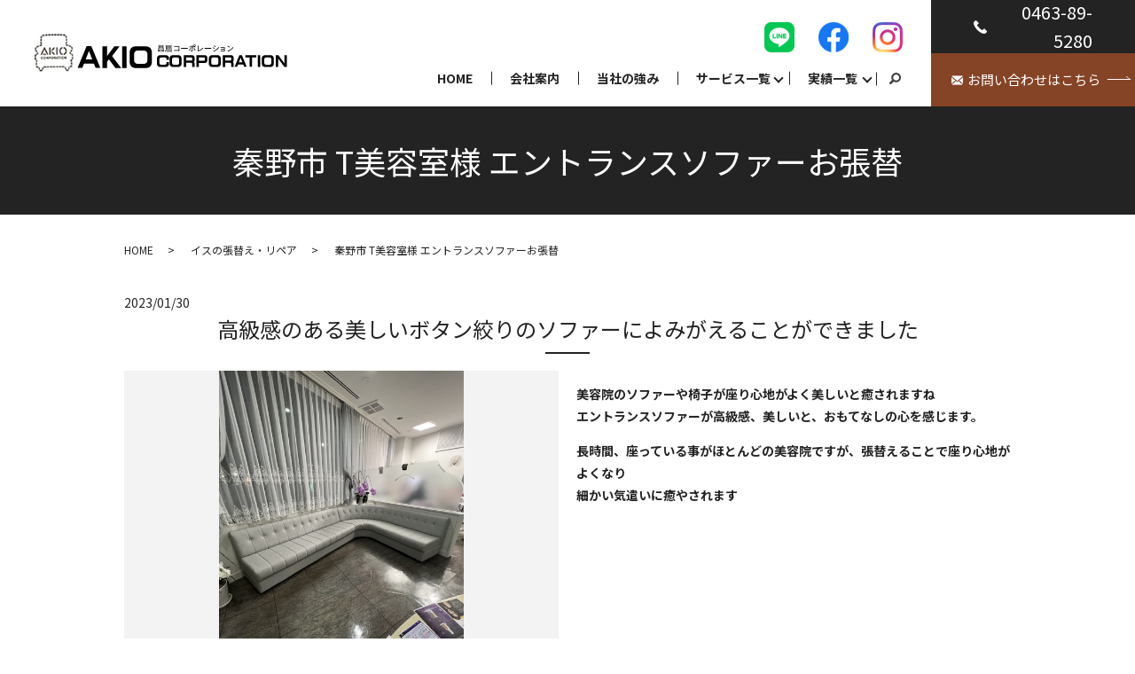

--- FILE ---
content_type: text/html; charset=UTF-8
request_url: https://www.isu-sofa.com/news/1512
body_size: 6133
content:
  <!DOCTYPE HTML>
<html lang="ja">

<head prefix="og: http://ogp.me/ns# fb: http://ogp.me/ns/fb# article: http://ogp.me/ns/article#">
  <meta charset="utf-8">
  <meta http-equiv="X-UA-Compatible" content="IE=edge,chrome=1">
  <meta name="viewport" content="width=device-width, initial-scale=1">
  <title>秦野市 T美容室様 エントランスソファーお張替</title>

		<!-- All in One SEO 4.1.5.3 -->
		<meta name="robots" content="max-image-preview:large" />
		<meta name="keywords" content="美容室　椅子の張替え" />
		<link rel="canonical" href="https://www.isu-sofa.com/news/1512" />
		<meta property="og:locale" content="ja_JP" />
		<meta property="og:site_name" content="アキオコーポレーション" />
		<meta property="og:type" content="article" />
		<meta property="og:title" content="秦野市 T美容室様 エントランスソファーお張替" />
		<meta property="og:url" content="https://www.isu-sofa.com/news/1512" />
		<meta property="og:image" content="https://www.isu-sofa.com/wp-content/uploads/logo_ogp.jpg" />
		<meta property="og:image:secure_url" content="https://www.isu-sofa.com/wp-content/uploads/logo_ogp.jpg" />
		<meta property="og:image:width" content="1200" />
		<meta property="og:image:height" content="630" />
		<meta property="article:published_time" content="2023-01-30T01:32:45+00:00" />
		<meta property="article:modified_time" content="2023-03-18T13:21:37+00:00" />
		<meta name="twitter:card" content="summary" />
		<meta name="twitter:domain" content="www.isu-sofa.com" />
		<meta name="twitter:title" content="秦野市 T美容室様 エントランスソファーお張替" />
		<meta name="twitter:image" content="https://www.isu-sofa.com/wp-content/uploads/logo_ogp.jpg" />
		<script type="application/ld+json" class="aioseo-schema">
			{"@context":"https:\/\/schema.org","@graph":[{"@type":"WebSite","@id":"https:\/\/www.isu-sofa.com\/#website","url":"https:\/\/www.isu-sofa.com\/","name":"\u30a2\u30ad\u30aa\u30b3\u30fc\u30dd\u30ec\u30fc\u30b7\u30e7\u30f3","description":"\u30a2\u30ad\u30aa\u30b3\u30fc\u30dd\u30ec\u30fc\u30b7\u30e7\u30f3\uff5c\u30a4\u30b9\u3001\u30bd\u30d5\u30a1\u306e\u5f35\u66ff\u3048\u3001\u30ea\u30da\u30a2\u306a\u3069\uff5c\u30aa\u30fc\u30c0\u30fc\u30e1\u30a4\u30c9","inLanguage":"ja","publisher":{"@id":"https:\/\/www.isu-sofa.com\/#organization"}},{"@type":"Organization","@id":"https:\/\/www.isu-sofa.com\/#organization","name":"\u6676\u6247\u30b3\u30fc\u30dd\u30ec\u30fc\u30b7\u30e7\u30f3","url":"https:\/\/www.isu-sofa.com\/","logo":{"@type":"ImageObject","@id":"https:\/\/www.isu-sofa.com\/#organizationLogo","url":"https:\/\/www.isu-sofa2021.com\/wp-content\/uploads\/logo_ogp.jpg"},"image":{"@id":"https:\/\/www.isu-sofa.com\/#organizationLogo"}},{"@type":"BreadcrumbList","@id":"https:\/\/www.isu-sofa.com\/news\/1512#breadcrumblist","itemListElement":[{"@type":"ListItem","@id":"https:\/\/www.isu-sofa.com\/#listItem","position":1,"item":{"@type":"WebPage","@id":"https:\/\/www.isu-sofa.com\/","name":"\u30db\u30fc\u30e0","description":"\u795e\u5948\u5ddd\u770c\u79e6\u91ce\u5e02\u306b\u3042\u308b\u30a2\u30ad\u30aa\u30b3\u30fc\u30dd\u30ec\u30fc\u30b7\u30e7\u30f3\u306f\u3001\u9ad8\u7d1a\u30a4\u30b9\u3084\u9ad8\u7d1a\u30bd\u30d5\u30a1\u306e\u5f35\u66ff\u3048\u3001\u30aa\u30fc\u30c0\u30fc\u30e1\u30a4\u30c9\u3001\u7279\u6ce8\u5bb6\u5177\u306e\u88fd\u4f5c\u3001\u65e2\u88fd\u54c1\u3001\u96d1\u8ca8\u306e\u8ca9\u58f2\u306a\u3069\u3092\u884c\u3063\u3066\u304a\u308a\u307e\u3059\u3002\u30db\u30c6\u30eb\u3084\u6b6f\u79d1\u533b\u9662\u3001\u7f8e\u5bb9\u5ba4\u304b\u3089\u306e\u3054\u4f9d\u983c\u3082\u591a\u304f\u3044\u305f\u3060\u3044\u3066\u304a\u308a\u307e\u3059\u3002\u56fd\u5bb6\u8cc7\u683c\u3092\u6301\u3064\u719f\u7df4\u306e\u30b9\u30bf\u30c3\u30d5\u304c\u3001\u6700\u9069\u306a\u300c\u7a7a\u9593\u3065\u304f\u308a\u300d\u3068\u300c\u5feb\u9069\u306a\u5ea7\u308a\u5fc3\u5730\u300d\u3092\u5b9f\u73fe\u3044\u305f\u3057\u307e\u3059\u3002","url":"https:\/\/www.isu-sofa.com\/"},"nextItem":"https:\/\/www.isu-sofa.com\/news\/#listItem"},{"@type":"ListItem","@id":"https:\/\/www.isu-sofa.com\/news\/#listItem","position":2,"item":{"@type":"WebPage","@id":"https:\/\/www.isu-sofa.com\/news\/","name":"\u304a\u77e5\u3089\u305b","url":"https:\/\/www.isu-sofa.com\/news\/"},"previousItem":"https:\/\/www.isu-sofa.com\/#listItem"}]},{"@type":"Person","@id":"https:\/\/www.isu-sofa.com\/author\/authorname#author","url":"https:\/\/www.isu-sofa.com\/author\/authorname","name":"root","image":{"@type":"ImageObject","@id":"https:\/\/www.isu-sofa.com\/news\/1512#authorImage","url":"https:\/\/secure.gravatar.com\/avatar\/a820fe1dff5115202f0c955c32175f40?s=96&d=mm&r=g","width":96,"height":96,"caption":"root"}},{"@type":"WebPage","@id":"https:\/\/www.isu-sofa.com\/news\/1512#webpage","url":"https:\/\/www.isu-sofa.com\/news\/1512","name":"\u79e6\u91ce\u5e02 T\u7f8e\u5bb9\u5ba4\u69d8 \u30a8\u30f3\u30c8\u30e9\u30f3\u30b9\u30bd\u30d5\u30a1\u30fc\u304a\u5f35\u66ff","inLanguage":"ja","isPartOf":{"@id":"https:\/\/www.isu-sofa.com\/#website"},"breadcrumb":{"@id":"https:\/\/www.isu-sofa.com\/news\/1512#breadcrumblist"},"author":"https:\/\/www.isu-sofa.com\/author\/authorname#author","creator":"https:\/\/www.isu-sofa.com\/author\/authorname#author","datePublished":"2023-01-30T01:32:45+09:00","dateModified":"2023-03-18T13:21:37+09:00"},{"@type":"Article","@id":"https:\/\/www.isu-sofa.com\/news\/1512#article","name":"\u79e6\u91ce\u5e02 T\u7f8e\u5bb9\u5ba4\u69d8 \u30a8\u30f3\u30c8\u30e9\u30f3\u30b9\u30bd\u30d5\u30a1\u30fc\u304a\u5f35\u66ff","inLanguage":"ja","headline":"\u79e6\u91ce\u5e02\u3000T\u7f8e\u5bb9\u5ba4\u69d8\u3000\u30a8\u30f3\u30c8\u30e9\u30f3\u30b9\u30bd\u30d5\u30a1\u30fc\u304a\u5f35\u66ff","author":{"@id":"https:\/\/www.isu-sofa.com\/author\/authorname#author"},"publisher":{"@id":"https:\/\/www.isu-sofa.com\/#organization"},"datePublished":"2023-01-30T01:32:45+09:00","dateModified":"2023-03-18T13:21:37+09:00","articleSection":"\u30a4\u30b9\u306e\u5f35\u66ff\u3048\u30fb\u30ea\u30da\u30a2, \u304a\u77e5\u3089\u305b, \u30d6\u30ed\u30b0, \u7f8e\u5bb9\u5ba4\u3000\u6905\u5b50\u306e\u5f35\u66ff\u3048","mainEntityOfPage":{"@id":"https:\/\/www.isu-sofa.com\/news\/1512#webpage"},"isPartOf":{"@id":"https:\/\/www.isu-sofa.com\/news\/1512#webpage"},"image":{"@type":"ImageObject","@id":"https:\/\/www.isu-sofa.com\/#articleImage","url":"https:\/\/www.isu-sofa2021.com\/wp-content\/uploads\/logo_ogp.jpg"}}]}
		</script>
		<!-- All in One SEO -->

<link rel="alternate" type="application/rss+xml" title="アキオコーポレーション &raquo; 秦野市　T美容室様　エントランスソファーお張替 のコメントのフィード" href="https://www.isu-sofa.com/news/1512/feed" />
<link rel='stylesheet' id='wp-block-library-css'  href='https://www.isu-sofa.com/wp-includes/css/dist/block-library/style.min.css?ver=5.5.17' type='text/css' media='all' />
<link rel='stylesheet' id='contact-form-7-css'  href='https://www.isu-sofa.com/wp-content/plugins/contact-form-7/includes/css/styles.css?ver=5.4.1' type='text/css' media='all' />
<script type='text/javascript' src='https://www.isu-sofa.com/wp-content/themes/isu-sofa2021.com_theme/assets/js/vendor/jquery.min.js?ver=5.5.17' id='jquery-js'></script>
<link rel='prev' title='横浜市ベイサイドマリーナクルーザーソファークッション張替' href='https://www.isu-sofa.com/news/1498' />
<link rel='next' title='埼玉県　オーダークッション製作' href='https://www.isu-sofa.com/news/1487' />
<link rel='shortlink' href='https://www.isu-sofa.com/?p=1512' />
<style>.gallery .gallery-item img { width: auto; height: auto; }</style>		<style type="text/css" id="wp-custom-css">
			.gutters .row.row_inline > .col{
margin-bottom:2% !important;
}		</style>
		  <link href="https://fonts.googleapis.com/css?family=Noto+Sans+JP:400,700&amp;subset=japanese" rel="stylesheet" />
  <link href="https://www.isu-sofa.com/wp-content/themes/isu-sofa2021.com_theme/assets/css/main.css?1769424883" rel="stylesheet">
  <script src="https://www.isu-sofa.com/wp-content/themes/isu-sofa2021.com_theme/assets/js/vendor/respond.min.js"></script>
      <script type="application/ld+json">
  {
    "@context": "http://schema.org",
    "@type": "BreadcrumbList",
    "itemListElement":
    [
      {
      "@type": "ListItem",
      "position": 1,
      "item":
      {
        "@id": "https://www.isu-sofa.com/",
        "name": "アキオコーポレーション"
      }
    },
{
      "@type": "ListItem",
      "position": 2,
      "item":
      {
        "@id": "https://www.isu-sofa.com/category/works_reupholster/",
        "name": "イスの張替え・リペア"
      }
    },
{
      "@type": "ListItem",
      "position": 3,
      "item":
      {
        "@id": "https://www.isu-sofa.com/news/1512/",
        "name": "秦野市　T美容室様　エントランスソファーお張替"
      }
    }    ]
  }
  </script>


<script type="application/ld+json">
  {
    "@context": "http://schema.org/",
    "@type": "LocalBusiness",
    "name": "アキオコーポレーション",
    "address": "〒259-1312 神奈川県秦野市春日町1-33 AKIO BLDG 2F",
    "telephone": "0463-89-5280",
    "faxNumber": "0463-89-2203",
    "url": "https://www.isu-sofa.com",
    "email": "info@isu-sofa.com",
    "image": "https://www.isu-sofa.com/wp-content/uploads/logo_ogp.jpg",
    "logo": "https://www.isu-sofa.com/wp-content/uploads/logo_org.png"
  }
</script>
</head>

<body class="scrollTop">

  <div id="fb-root"></div>
  <script>(function (d, s, id) {
      var js, fjs = d.getElementsByTagName(s)[0];
      if (d.getElementById(id)) return;
      js = d.createElement(s); js.id = id;
      js.src = 'https://connect.facebook.net/ja_JP/sdk.js#xfbml=1&version=v2.12';
      fjs.parentNode.insertBefore(js, fjs);
    }(document, 'script', 'facebook-jssdk'));</script>

  <header>
    <div class="primary_header">
      <div class="container">
        <div class="row">
                    <div class="title">
                          <a href="https://www.isu-sofa.com/">
                <img src="/wp-content/uploads/logo.svg" alt="アキオコーポレーション" />
              </a>
                      </div>
          <nav class="global_nav"><ul><li><a href="https://www.isu-sofa.com/">HOME</a></li>
<li><a href="https://www.isu-sofa.com/company">会社案内</a></li>
<li><a href="https://www.isu-sofa.com/about">当社の強み</a></li>
<li class="has_under"><a>サービス一覧</a>
<ul class="sub-menu">
	<li><a href="https://www.isu-sofa.com/category/works_reupholster">イスの張替え・リペア</a></li>
	<li><a href="https://www.isu-sofa.com/selling">既製品・雑貨販売</a></li>
	<li><a href="https://www.isu-sofa.com/dentistry_salon">歯科・美容室ユニット</a></li>
	<li><a href="https://www.isu-sofa.com/fabric_leather">生地／レザー</a></li>
	<li><a href="https://www.isu-sofa.com/custom_order">特注製作・オーダーメイド</a></li>
	<li><a href="https://www.isu-sofa.com/antibacterial">抗菌コート</a></li>
</ul>
</li>
<li class="has_under"><a>実績一覧</a>
<ul class="sub-menu">
	<li><a href="https://www.isu-sofa.com/category/works_custom_order">特注製作・オーダーメイド</a></li>
	<li><a href="https://www.isu-sofa.com/category/works_dentistry_salon">歯科・美容室ユニット</a></li>
</ul>
</li>
<li class="sp-only02"><a href="https://www.isu-sofa.com/contact">お問い合わせ</a></li>

                <li class="gnav_search">
                  <a href="#">search</a>
  <div class="epress_search">
    <form method="get" action="https://www.isu-sofa.com/">
      <input type="text" placeholder="" class="text" name="s" autocomplete="off" value="">
      <input type="submit" value="Search" class="submit">
    </form>
  </div>
  </li>
              </ul>
              <div class="menu_icon">
                <a href="#menu"><span>メニュー開閉</span></a>
              </div></nav>          <div class="hdr_info_wrap">
            <div class="hdr_info">
              <a href="https://line.me/R/ti/p/@094qzvgd" target="_blank">
                <img src="/wp-content/uploads/line.png" alt="LINE" /></a>
              <a href="https://www.facebook.com/%E6%99%B6%E6%89%87%E3%82%B3%E3%83%BC%E3%83%9D%E3%83%AC%E3%83%BC%E3%82%B7%E3%83%A7%E3%83%B3-492307030784075/?ref=page_internal&path=%2F%25E6%2599%25B6%25E6%2589%2587%25E3%2582%25B3%25E3%2583%25BC%25E3%2583%259D%25E3%2583%25AC%25E3%2583%25BC%25E3%2582%25B7%25E3%2583%25A7%25E3%2583%25B3-492307030784075%2F"
                target="_blank">
                <img src="/wp-content/uploads/facebook01.png" alt="Facebook" /></a>
              <a href="https://www.instagram.com/akio_corp/?hl=ja" target="_blank">
                <img src="/wp-content/uploads/instagram01.png" alt="Instagram" /></a>
              <span class="hdr_info_sp sp-only">
                <a href="tel:0463-89-5280"><img src="/wp-content/uploads/icon_tel.png" alt="TEL" /></a></span>
            </div>
            <div class="hdr_info2 pc-only02">
              <ul>
                <li class="hdr_tel">
                  <img src="/wp-content/uploads/tel01.png" alt="tel" class="hdr_ico" />
                  <p class="tel_text">0463-89-5280</p>
                </li>
                <li class="hdr_mail">
                  <a href="/contact" class="add_arrow">
                    <div class="mail_wrap">
                      <img alt="mail" src="/wp-content/uploads/mail01.png" class="hdr_ico" />
                      <p>お問い合わせはこちら</p>
                    </div>
                  </a>
                </li>
              </ul>
            </div>
          </div>

        </div>
      </div>
    </div>
  </header>
  <main>
              <h1 class="wow" style="">
                  秦野市 T美容室様 エントランスソファーお張替                      </h1>

    
    <div class="bread_wrap">
      <div class="container gutters">
        <div class="row bread">
              <ul class="col span_12">
                <li><a href="https://www.isu-sofa.com">HOME</a></li>
                        <li><a href="https://www.isu-sofa.com/category/works_reupholster">イスの張替え・リペア</a></li>
                                    <li>秦野市 T美容室様 エントランスソファーお張替</li>
                            </ul>
          </div>
      </div>
    </div>
    <section>
      <div class="container gutters">
        <div class="row">
                    <div class="col span_12 column_main">
              
    <article class="row article_single03">
      <div class="article_date">
        <p>2023/01/30</p>
      </div>
            <h2>高級感のある美しいボタン絞りのソファーによみがえることができました</h2>
            <div class="row">
                <div class="col span_6">
          <figure class="article_single03_01">
            <span class="ofi">
              <img src="https://www.isu-sofa.com/wp-content/uploads/44E49D40-BB4B-4BFD-BFC2-0A79DD853FD3.jpeg" alt="秦野市　T美容室様　エントランスソファーお張替">
            </span>
          </figure>
        </div>
        <div class="col span_6">
                            <p><p><strong>美容院のソファーや椅子が座り心地がよく美しいと癒されますね<br />
エントランスソファーが高級感、美しいと、おもてなしの心を感じます。</p>
<p>長時間、座っている事がほとんどの美容院ですが、張替えることで座り心地がよくなり<br />
細かい気遣いに癒やされます</strong></p>
</p>
        </div>
      </div>
                      <div class="row article_single03_02">
        <div class="col span_6 case_arrow">
          <h3>BEFORE</h3>          <figure>
                        <a href="https://www.isu-sofa.com/wp-content/uploads/8393FBDE-01AD-41D2-99AF-490E81ADAA3B.jpeg" class="swipebox" rel="gallery-1" title="$grval[0]">
              <span class="ofi">
                <img src="https://www.isu-sofa.com/wp-content/uploads/8393FBDE-01AD-41D2-99AF-490E81ADAA3B.jpeg" alt="BEFORE">
              </span>
            </a>
                      </figure>
        </div>
        <div class="col span_6">
          <h3>AFTER</h3>          <figure>
                        <a href="https://www.isu-sofa.com/wp-content/uploads/35F24488-F4CA-48D1-82DD-DADC3EBD728B.jpeg" class="swipebox" rel="gallery-1" title="AFTER">
              <span class="ofi">
                <img src="https://www.isu-sofa.com/wp-content/uploads/35F24488-F4CA-48D1-82DD-DADC3EBD728B.jpeg" alt="AFTER">              </span>
            </a>
                      </figure>
        </div>
        <div class="col span_12">
          <p><p><strong>コーナーの曲線が美しいソファーです<br />
へたったウレタンも補充し、新品以上の仕上がりとなりました</strong></p>
</p>
        </div>
      </div>
            <div class="row article_single03_02">
        <div class="col span_6 case_arrow">
          <h3>BEFORE</h3>          <figure>
                        <a href="https://www.isu-sofa.com/wp-content/uploads/2F1B7A73-946E-414B-AE0A-42CC09B84266.jpeg" class="swipebox" rel="gallery-1" title="$grval[0]">
              <span class="ofi">
                <img src="https://www.isu-sofa.com/wp-content/uploads/2F1B7A73-946E-414B-AE0A-42CC09B84266.jpeg" alt="BEFORE">
              </span>
            </a>
                      </figure>
        </div>
        <div class="col span_6">
          <h3>AFTER</h3>          <figure>
                      </figure>
        </div>
        <div class="col span_12">
          <p></p>
        </div>
      </div>
            <div class="row article_single03_02">
        <div class="col span_6 case_arrow">
          <h3>BEFORE</h3>          <figure>
                        <a href="https://www.isu-sofa.com/wp-content/uploads/D309F645-10D8-4BB7-935B-916BF716AB1E.jpeg" class="swipebox" rel="gallery-1" title="$grval[0]">
              <span class="ofi">
                <img src="https://www.isu-sofa.com/wp-content/uploads/D309F645-10D8-4BB7-935B-916BF716AB1E.jpeg" alt="BEFORE">
              </span>
            </a>
                      </figure>
        </div>
        <div class="col span_6">
          <h3>AFTER</h3>          <figure>
                        <a href="https://www.isu-sofa.com/wp-content/uploads/2E1C4259-F3B8-428D-85E0-8E4E23D0F612.jpeg" class="swipebox" rel="gallery-1" title="AFTER">
              <span class="ofi">
                <img src="https://www.isu-sofa.com/wp-content/uploads/2E1C4259-F3B8-428D-85E0-8E4E23D0F612.jpeg" alt="AFTER">              </span>
            </a>
                      </figure>
        </div>
        <div class="col span_12">
          <p></p>
        </div>
      </div>
            <div class="row article_single03_02">
        <div class="col span_6 case_arrow">
                    <figure>
                        <a href="https://www.isu-sofa.com/wp-content/uploads/C66399A3-5A3A-4185-A39B-95102F55ABEB.jpeg" class="swipebox" rel="gallery-1" title="$grval[0]">
              <span class="ofi">
                <img src="https://www.isu-sofa.com/wp-content/uploads/C66399A3-5A3A-4185-A39B-95102F55ABEB.jpeg" alt="">
              </span>
            </a>
                      </figure>
        </div>
        <div class="col span_6">
                    <figure>
                      </figure>
        </div>
        <div class="col span_12">
          <p></p>
        </div>
      </div>
                      <div class="row mb0">
        <div class="col span_12">
          <p class="more">
            <a href="/contact" class="add_arrow">お問い合わせはこちら</a>
          </p>
        </div>
      </div>
            <div class="row epress_social">
        <div class="col span_12">
          <a href="https://www.isu-sofa.com/tag/%e7%be%8e%e5%ae%b9%e5%ae%a4%e3%80%80%e6%a4%85%e5%ad%90%e3%81%ae%e5%bc%b5%e6%9b%bf%e3%81%88" rel="tag">美容室　椅子の張替え</a>        </div>
      </div>
    </article>
    <div class='epress_pager'>
      <div class="epress_pager_prev">
        <a href="https://www.isu-sofa.com/news/1498" rel="prev">横浜市ベイサイドマリーナクルーザーソファークッション張替</a>      </div>
      <div class="epress_pager_next">
        <a href="https://www.isu-sofa.com/news/1487" rel="next">埼玉県　オーダークッション製作</a>      </div>
    </div>
                </div>
                  </div>
      </div>
    </section>

  </main>
<footer>    <div class="footer_nav_wrap">
      <div class="container">
        <div class="row">
        <nav class="col span_12 pc-only"><ul><li><a href="https://www.isu-sofa.com/policy">プライバシーポリシー</a></li>
<li><a href="https://www.isu-sofa.com/sitemap">サイトマップ</a></li>
</ul></nav>        </div>
      </div>
    </div>
    <div class="footer_copyright_wrap">
      <div class="container">
        <div class="row">
          <div class="col span_12">
            <p>Copyright &copy; アキオコーポレーション All Rights Reserved.<br>
              【掲載の記事・写真・イラストなどの無断複写・転載を禁じます】</p>
          </div>
        </div>
      </div>
    </div>
    <p class="pagetop"><a href="#top"></a></p>
  </footer>

  <script src="https://www.isu-sofa.com/wp-content/themes/isu-sofa2021.com_theme/assets/js/vendor/bundle.js"></script>
  <script src="https://www.isu-sofa.com/wp-content/themes/isu-sofa2021.com_theme/assets/js/main.js?"></script>
<!-- tile.jsでは細かい調整が面倒な場合に使う-->
<script src="https://cdnjs.cloudflare.com/ajax/libs/jquery.matchHeight/0.7.2/jquery.matchHeight-min.js"></script>
<script>
  $(function () {
    $('.matchHeight').matchHeight(); // README https://github.com/liabru/jquery-match-height
    $('.matchHeight-nested').matchHeight(); //入れ子でも使用可
  });
</script>
  <script type='text/javascript' src='https://www.isu-sofa.com/wp-includes/js/dist/vendor/wp-polyfill.min.js?ver=7.4.4' id='wp-polyfill-js'></script>
<script type='text/javascript' id='wp-polyfill-js-after'>
( 'fetch' in window ) || document.write( '<script src="https://www.isu-sofa.com/wp-includes/js/dist/vendor/wp-polyfill-fetch.min.js?ver=3.0.0"></scr' + 'ipt>' );( document.contains ) || document.write( '<script src="https://www.isu-sofa.com/wp-includes/js/dist/vendor/wp-polyfill-node-contains.min.js?ver=3.42.0"></scr' + 'ipt>' );( window.DOMRect ) || document.write( '<script src="https://www.isu-sofa.com/wp-includes/js/dist/vendor/wp-polyfill-dom-rect.min.js?ver=3.42.0"></scr' + 'ipt>' );( window.URL && window.URL.prototype && window.URLSearchParams ) || document.write( '<script src="https://www.isu-sofa.com/wp-includes/js/dist/vendor/wp-polyfill-url.min.js?ver=3.6.4"></scr' + 'ipt>' );( window.FormData && window.FormData.prototype.keys ) || document.write( '<script src="https://www.isu-sofa.com/wp-includes/js/dist/vendor/wp-polyfill-formdata.min.js?ver=3.0.12"></scr' + 'ipt>' );( Element.prototype.matches && Element.prototype.closest ) || document.write( '<script src="https://www.isu-sofa.com/wp-includes/js/dist/vendor/wp-polyfill-element-closest.min.js?ver=2.0.2"></scr' + 'ipt>' );
</script>
<script type='text/javascript' id='contact-form-7-js-extra'>
/* <![CDATA[ */
var wpcf7 = {"api":{"root":"https:\/\/www.isu-sofa.com\/wp-json\/","namespace":"contact-form-7\/v1"}};
/* ]]> */
</script>
<script type='text/javascript' src='https://www.isu-sofa.com/wp-content/plugins/contact-form-7/includes/js/index.js?ver=5.4.1' id='contact-form-7-js'></script>
</body>
</html><!-- WP Fastest Cache file was created in 0.087446928024292 seconds, on 26-01-26 19:54:43 --><!-- need to refresh to see cached version -->

--- FILE ---
content_type: image/svg+xml
request_url: https://www.isu-sofa.com/wp-content/uploads/logo.svg
body_size: 14464
content:
<?xml version="1.0" encoding="UTF-8"?> <!-- Generator: Adobe Illustrator 24.1.3, SVG Export Plug-In . SVG Version: 6.00 Build 0) --> <svg xmlns="http://www.w3.org/2000/svg" xmlns:xlink="http://www.w3.org/1999/xlink" version="1.1" id="レイヤー_1" x="0px" y="0px" viewBox="0 0 286 44" style="enable-background:new 0 0 286 44;" xml:space="preserve"> <image style="overflow:visible;" width="286" height="44" xlink:href="[data-uri] L25zLmFkb2JlLmNvbS94YXAvMS4wLwA8P3hwYWNrZXQgYmVnaW49Iu+7vyIgaWQ9Ilc1TTBNcENl aGlIenJlU3pOVGN6a2M5ZCI/PiA8eDp4bXBtZXRhIHhtbG5zOng9ImFkb2JlOm5zOm1ldGEvIiB4 OnhtcHRrPSJBZG9iZSBYTVAgQ29yZSA2LjAtYzAwMiA3OS4xNjQzNjAsIDIwMjAvMDIvMTMtMDE6 MDc6MjIgICAgICAgICI+IDxyZGY6UkRGIHhtbG5zOnJkZj0iaHR0cDovL3d3dy53My5vcmcvMTk5 OS8wMi8yMi1yZGYtc3ludGF4LW5zIyI+IDxyZGY6RGVzY3JpcHRpb24gcmRmOmFib3V0PSIiIHht bG5zOnhtcE1NPSJodHRwOi8vbnMuYWRvYmUuY29tL3hhcC8xLjAvbW0vIiB4bWxuczpzdFJlZj0i aHR0cDovL25zLmFkb2JlLmNvbS94YXAvMS4wL3NUeXBlL1Jlc291cmNlUmVmIyIgeG1sbnM6eG1w PSJodHRwOi8vbnMuYWRvYmUuY29tL3hhcC8xLjAvIiB4bXBNTTpPcmlnaW5hbERvY3VtZW50SUQ9 InhtcC5kaWQ6YjgxMjAxN2QtNzEwZC02MjQ4LTk3ZjMtZWE1NzA1NTY5NDJlIiB4bXBNTTpEb2N1 bWVudElEPSJ4bXAuZGlkOjI0RDU1NEJCNzE4RTExRUJCRjMyQTk2RUJBRjEwMUFGIiB4bXBNTTpJ bnN0YW5jZUlEPSJ4bXAuaWlkOjI0RDU1NEJBNzE4RTExRUJCRjMyQTk2RUJBRjEwMUFGIiB4bXA6 Q3JlYXRvclRvb2w9IkFkb2JlIFBob3Rvc2hvcCAyMS4xIChXaW5kb3dzKSI+IDx4bXBNTTpEZXJp dmVkRnJvbSBzdFJlZjppbnN0YW5jZUlEPSJ4bXAuaWlkOjIzMUZDMkZFNzEwODExRUI5OENGRTQ2 NzkzMjJBNTk5IiBzdFJlZjpkb2N1bWVudElEPSJ4bXAuZGlkOjIzMUZDMkZGNzEwODExRUI5OENG RTQ2NzkzMjJBNTk5Ii8+IDwvcmRmOkRlc2NyaXB0aW9uPiA8L3JkZjpSREY+IDwveDp4bXBtZXRh PiA8P3hwYWNrZXQgZW5kPSJyIj8+/+4ADkFkb2JlAGTAAAAAAf/bAIQAAQEBAQEBAQEBAQEBAQEB AQEBAQEBAQEBAQEBAQEBAQEBAQEBAQEBAQEBAQICAgICAgICAgICAwMDAwMDAwMDAwEBAQEBAQEC AQECAgIBAgIDAwMDAwMDAwMDAwMDAwMDAwMDAwMDAwMDAwMDAwMDAwMDAwMDAwMDAwMDAwMDAwMD /8AAEQgALAEeAwERAAIRAQMRAf/EAKEAAAEDBQEBAQAAAAAAAAAAAAABCAkCBQYHCgQLAwEBAQEB AQAAAAAAAAAAAAAAAAIBAwQQAAAGAgECAwYDBAYGCwEAAAIDBAUGBwEIEQAJITESQRMUFRYKUWEX gaHBIvBxMkIjGJFicjMlJtHhUqJDJDRFtigZZxEBAAICAQQABQMFAAAAAAAAAAECERIDITFBUWGR IjIT8LFCcaHB4TP/2gAMAwEAAhEDEQA/AO8ifv4YnBZnKcnpEoYzFZDIRKV4Dxok4WVoVuWTlgEo DFIkZWE3qNwWEY8l4zgIc54x1HJtFJ1nEtiMzEeZRia66xN21FEVhsDdN6XvK5XezPT17PSCubts WE1G2vbY1lvTKirWJt4mJbHIO6Jl5YlzeZwBdkARGh9XXPiibVzeckxrOs92103a21FJCR79lt9x NTvNwvpChy2NvtUoAsvdkVx6xSRD/UUHvEC1rWmBQkDwIppMF71Fgg3GBY6fjj4rpy34+tP181sO 7T+mZjWJnKj1vI0eYnAoQHKPZTYUlQUwVo65fImWUq/UkRpS9G48iUK8Z+JWh/kUDMD/AC9Z+P4p m02nae8kjFcpdYdw6+YIPZ85UQ3a4u9phOa2seSTayAnT2EtcJdGl6rZ2ehuaGuGVtbXFYBc3YPI TLffk5KB6yh9VWuqUkwc4zzx7PDPhn8MZ48fLjny6oVdAdAdAdAdAdAdAdAdAdAdAdAdAdAdAdAd AdAdAdAdAdAdAdAdAdAdAdAdAdAx7YLZpjSL57rvW8WsW3rweKjnjsljNWx4h0bYsowzmoWxDOLA eDUVf17I3RUvLE3InlYSetD/ADAKEXjnqL2jGvlVYxMX9M61IbZRXWvdA1Ha7m3/AK0Q6lIQ2zRj E8R1W+jPjrYijji9CSsJ2EaluMcyMF5UJS/hsHD9GM+XE8U9dJxlt+szfrrMt6HzuGpUj+4KZdGU zdFl3yyULz35sLRRx29KMQWp7VGKgENLkIK4jOCDxFGZ98D+XkeOeqH5rbChLe1Sp9XTGLomWCmL Cpo7q39oTtsRMbEhK9zIkzgerAlZDUCRQWacBQMsRZYw5F6cZ56Bl1yyudSm59f7J14RIb5jFNvl jx67obXtwV+xrWMFkQ+LGRp6dmZ7AoBIHJnbMmLkjcFe3nHFqgjCE7BgPTkzEW1z1DiqG2Ghd+Mr uqYkMmh0uix6JFP6msVpxF7UrVyccKzmxFOIiYpVGtIXpCmypblIDTkjik4PTmGAzz1o35znnwxn jnjPhx7BePj4/h0EaW7PeD7cvbpncTrHcfZFFUE+nER+vI1GAVnc1jOSyIZd3GPkPywFU13OSmVE seWdWnT/ABw0o1JiU73QR4KMyEHp0PelT7NU9Xl+UZM0NhVHa0aRS+BTJvSOzcnfGJw9YSjzGp+Q NT6zrk55JhCpEuSpVqNSUYSeSUaAYAhh2022uu2lNUK7y2is1sqSqUD4zRtXMHdqkjwjIe5CcYnZ kAkUVZn52ENccSIIRYT5LDnH8wsc46C36n7ka1bx1coujVO1Wq4qxSSl2hKiWMzTJmZICUsSNqXu zR8FLGVgdsnI0j2lHkfuMlCwdj0jFnGeAbBsl3mO2TqJcjpr3sPttBq+uhkTMCp5r0LBYUufWj6o REOcfRumINDpKjb3Z2a1idUUiONArymVEG5KwWcUIYZ9tn3RdDtFv0zxtpsG0UibcLI6SKukkph1 kqV8haWX5L83PE3sUMd1rIc3DkKMBydwLSKCxnenIMCAZgIOsS3XUymn23YA6woqz0m6wFqtJPZ0 ndk0Sh6avXtlSyNtlzu7ycbSnYmU5jWlKRGrsp8Eljx7zAc84wEU779xT2V447r2Vw39qpQsbj/c KDmKOWnKGgwfoCPlA/xmAO7E6E+kWP8AETKTS/Vzj1c4zjAW4r7j3snHmlkA33rwIzTAFAybArrT FYELIcByYoUVmUQSXjOfEYxBCHHjnOMYznoJVKG2JonaKvG62NdLer6663dTj0qOYVvKWmVMuF6X IfjGpapalKjLY8oBDwFQiUhJVpxZ9JpYReHQaw2w3JrHTtogb3ZjFPHxJYUlcIszFwVrj7koSuDe yLH8450BIZRGCyUY0iIQACJEePJog4yEIc5FgNEOXdO19aaDg2xyyH3JiA2FbklpRhRlx6FGSYub xhqlr4pLcG/FhYb0zUvaIM5nplAVZnOE3oNCUaYUAYbToHfGpdioNaFjQ6H3Q3RipVjW3yHKyuFc skTu4OKHDmYhh8JqVfZU0laxuQnpxqCkjeMfCoHusG5Ad7kNtVPszVVzyaQwuHfqe1yyMMLTKXWO WnQl8UW7/Tr6vdGpremxDdlbV8c/tyhyZVRAjUGFISjSshM9Gch9QbwcHBK1t61zXDMLRNyNSvVm EkKVZhaVGSNQoGUlSFHqlZgSis+kBQBmDFxgIcizjGQjea+5zVs62Ki2u9S1xbs8XuMtTRWWTNZW lnRCMRcbhFY3MUK4C50r9S3pCwMD0rVnDkyqKJhlsykhEetcFLShcgfZW1nRm0424SqMCXAamywr WrJTlzTFoj/qanLVmNNy7BRQT1IRoTJlB1uEZnqwJQnyUPIACHkAQ2Fz/rc+Ps5x4Zzx+PjxnPn0 GtyLRYlNmHVclbZOvck7CqeFcnamQ55grU4oTW3K+GSWUM5i9JDJyS1vrc4p256C3mOjetwc3ZV4 TrcJQwB9291OizrE2GTbQa8R19njFHJRBmV9uqtWl3mcamPP0jIYo2uEmIWyJilX/tqtGA4hd/4I x9BsUiz4uos1xqHJcnSzJBEk85LyuhksRRV4jJrkU0KVUfnyhmLg745NDmpJKcG1M4jc0AVCc09O WSpTmGhlzC/McpZGiSxh6aZFHH9tRPDFIGFxRvDI9tDknLVtzq0urecoQuTavSGgNJPJMGUaWLAg izjOM9Bd+gOgOgOgOgOgOgjH12emOqdxtraWYXmPzBjtZ+WbPqHGHRt2WOFUy1S3RWH2JC7vnYFK uPfPnxamSrosgzkpwLbylJZhASk5QzOO0ZmY7tmOnXsiSeb/ABuOxq3uNNcpWZvKMzx1boJraYRI Uj3M+1PHlQ4pOZGRGflxxZ00eJEjXWS2YM92s+DbgEBKEEzw8lt5vHLM4nPzh7IvFeG3BfE5jOf2 /devlFem3vf8uuuvLbmusTB3Y1swnGYVg8UFb5rIqVpcNLWfdMOTtI5BZlOM8oNKCWNGdlrbXE0p QrKPAXxi+Hb6pzM/V8o8OXNFIpTGNsdWZWzHkeYltC82HBpTK9e4n3i0E82djrfHHl0TudDNNZMA 3CQvsdQJDnGYQCOTU9lc3ZKjIVFnoUhnqAMss0ObrMzM7fZmCIpNIj+c/wCDxqiNrad90V+nOskV d2+HRfV/Ea2gsCORhziFTzSbSZ2iUnouLhAtQtLTMrOj0JOOWGuCUlSNA0KiUhx5efSQG7Rnl3pn VH0xxzaffRv3S+Qhn1rbTWfM1bYw2/Kpy3x9XUK2A/p9ZFZ1HXCqQRKuPrvC5Sa52BiXKyHR1bpI HGWtSiVFpkQvSnH10ptmdvbnPaEhSxYlb0ilc4Kk6JCiTnq1qxUaBMmSJU5YzVClQecIBSdOQUEQ xmCFgIA45FnjGc9dGPknXzE7w+4v7sO91k0apVuUVrqoLrsqqgYblags6mtdowZGqLhzU3nmpBN8 guyXCagiJELIk7hIVqn3YgkDD0HSF9mBvfmf6/Xh2+5i8hOkdAPZt102hUngypPqOyHjCWwWdrIw b6sNkJtNWWvPHkH+/mGMeoWMYwAH+fd38/8A43TPOOc5xsBRPtxnye3TPPs8sfu8fz6CCrtNd2mB 9pj7dic2N62eQbGWht1f0M1lrRwNCaCQTYquqc+YTiQoCzQLR13V5LgQudshyX8WeYjbcHJzXAo4 sL/9sr2jJ7uFdrv3k9+CXmeolk/fpxQaafYEscrmu0yQKlMk2DkpKgsJaqLweQlnlMZWAYLVv5Yl IMEkNhIVQfh98Txi1O3b455/T/Y7Hljy+oqg4/Z+zoMg+5UvCfQ3sm9miio88rGqD3dUtQSWxEiF UYlzIwU/rrVCiLMToAnIPmDGW9zzLkJMYLJOV7akOyHJhJQwBa+0p9pdrZtvpJTG023F93+yyu/o ojsmJQignas4szRKBSDGT4gTIHed1raCqRyB2ZwluCgRBbaUk+KCm9BgyRHmA9+6vsotIVVZS8vX bZra6O3GFoWnQRfcsip6c1uc+kpDjG9ulLLDKSrmSltjguCUUarSuXvUpYhGBTn5DgsQRA/Zm29Z EB7jewetxrguTwGwtcpXJJjDzlYsoU9i1FYUGb41IQkYyanE5NbRLnxvHkHp94Ut5yIXugYyHfZt LqzPL7tzWCxonaDBBGehZgTJpPH3mvWeZLpwnxcmvNgibmGQOZgVteuA45UTu1CckGMqzAPOSRf+ XGdgQMdZe1jcyGiIpT0rvGo7EDD7cb7zTmrqRRw5K4zaOUhTtRsKRKCPuKthZjFJMbmmXN0c2STF uZkoJWOLW4ZTqUSwHK6naTWzrlGbhjw7qj6J2n7JVqCNTSAwFAkVMLrEBSpdLX9fGJzmYlvTxKF8 oHhQqd3N6OOz6sp8trcW2MjUGx23SpBKpfZb1tBOmjbqH2dVUMqh5rC5KXqM+DGMkOnEgnqYTvHG 2OExyTlKnx6KNwS4N5+U5yQswsfqxjAQucM7dmjlRuq2Ya+6l6xa1Wv9PyWPxq7KF1t1/gFrwEco Yl7CteYfJiKyWJ07oQjXjyEtYlWoFH+7VplKcRhIwxWl9DmCp5cOX/XzjhRGLGj7/UxUGbXeIHsF YRim2WmE1YWk5SqZ2Wsuc6VMzOFzkjwq+WDdXstK4EpES1IBQIP3rrRdtY5CocbXt2Y3FEmPYS39 iKsqFQ1ssLqiCTCzr/mewjM+PrAx/EPdrzat5dMeWdxkLmra0ClvSOLc0t7kThT0HukHbB7acvfn yWSvt4aMyiUyd4cpFJZNIdS6CeX+RP7ytOcnl8fHlygClwdnd1clRh6lSeaacecMRhgxDFnOQu1n 6gordn7qbJJQwxmjX+LQ2Nzeraur5DX84uZrhgn0LTBLvvBA9q5ZKaTZ/nIhIoozJY4UMB6xE4qn BqXLG84NV7b6KTzZNybm6I3o3U7WiKHRaF/QbU3bRhRga44+LHUZZMTq/dqk9fXMlQjOAkJA+169 +kgkBSoa1IUnSkA4K5KCmV6yf5FNrgWNWtShhSJJNSUDjZkVktnuZh7jh9Z7QuH6kcnxVVDk3mJC xx+PN8bVLMFqE7m5ODYrPbhA5NoaWtgam1jY2xvZWRlQImlnZ2lEmbWtpam5OBI3tjYgRlko0Teg SFAKJJKCEsoAcBDjGMYx0Fx9WMhznHj4Y8cc+Pt8OPHy8egOcc+efPHn/L+fHjx7P6efQLgWM8+O PDPHs9ueMY8/PP8AHoDGfxz4/wCj/R+P7+gXn8PH8eM45x0FOM48MeOfPxx4+WeM88ceP4/hnoD1 ez8/x8eOfTz/AFfnz/0dBGro6zq64nW7dHyBliMYsA/Z+wdhE5sLbZSYwSSvb7ClV17MJC8PwQIn KfLBRlUQ9I0hvuEwkhYAh9OcZ68/DGNqLt2hUrpjf1a0/CN+wMDjErFDXZpxPjIqwSvDfLDXxKIu Qo4ofAGUoaBS1YOGkQiWhIbCRfC5wpyPKnFcnHMxEV9s+nHXu8Lhrx3CVjcnJJ3WaELu7IH8Tm74 raN4SwZctZF6BvTRxnSsiQEzTFORqRZ8Q6HpDEwyDMFgzg0IQbx00idsdZTmPUrs0a+71Ge/cZHt oxYfSETqjZfkUVUAjqQ45jhzW2rXpjUhLTyI4lzaXdwz7z3XuzXcJX+IBOEWZ5K3zOuIrKsx6mJZ 1QtMbYQKzgye3dh2yw6yMrdLGiKwKa3BSpY5oiPbs5l6WZuOCHWRYeCi1eVHxxWDCfelgK/lBnIr 44tFcXxLeSeO32RMPDSkiV2Xujs9NWqLGxyKVTG4Prk8OUlhahilU3sBjVuFirHyNPxqk76hrBrj 85Sp0ZuAFhE4DV+jAsAyLqotEzMemTWYrE+0bP3OG9+dJe1rarNF3kxrt7axTnWut8olvwzq3tUx blqm1pURgsRa8pOz1mhcEQFZIg5SOrsgF68ZEHGaS44/t3O9F28e0JV+wKq/qr2lnewN6zaOAUyC oK/p6RxNlqaBsyjMUYEjxObur+REPTjKpO8qnQstDhKaSWg/nMGTyAGR6q9yChdQ++em3k1eR2JB dPppsFIVL9DrJYWRjlsdoO9VXu7RiztHIXLZ20no6zVyFUsYCiHVYYpCxNxpvoOEYSAO477uNUkX 9mWVOCBUnWI1l70IrQLEh5ShMsSKXdyUJlKRQSMRR6dQSIIwDCIQRh4zjnw6D5wtV9vzc6/9MLw3 Vr6vZHLNYdUn1tY5s8ZWLTQthkjwBylrjCI8IBoXhsgydQ3L5aaj4E0o3JKsUBynCecQH0WPtfO8 HC939W4zppYh0eim0GpNcx2KNzA1o0DE22jQ0QSNkTiM8i7MiKSokzlDkmETRIEicsJZR40qwAQg W5JThDX98V42n27c/wD8/wBjf/kdQfnnoMC+594//LPsGc+P/wBfSMccZzz/APXXWn2Y8Of38eWc efQdlvZFcELn2i+3UpblidcQDU2oW8w9MYE4sK9pjKVqdEoxgyIIVCFyRHEGhz4lmliBnGMhzjoJ SDRgLAIw0QCyywiGYMYghAAAQ5yIRghCCAIMBxnnOc4xj9/QfMA+0oWpXLvaXE4oFBKtCv122OWI 1aceDiFKNVadXnJlBBoOQmEnlGYEEfPGcZx+XITwd5StJv3BO/ZoF2uZvfdw1VqXI9RpBsVNo1Tc qOij1JJkjfNjRK1Cg40Dgxq1p7fTjQhRqVzety1pz1wk4QmKRZ6Dw7mfa2lVjURNl9q7ZDb1g3Jh EziL3ADLO2dRtsTPawupKaSnjfmyGRx3ZHhsajjFSQ4lX6DhlCIMKMCd6gA0nVDRCX97vuf90xB3 E9m9kU5eiMmqKl4pAKQstPCo0jeJHixow7mtmD2R/ZGdoSKaUUK1JLWgR4dXN1GsMMxgPuzAzi4t FyOx33huzkRptsps05VtvNb8vp66K1uSyczdkdmSLv8AVEacwqQNbXFm94QuTVdXv0ZK5KoManVs LVkHZ9fuywjnWRjtZ2p3Ye86391rcy9db0EQ26XpNdEFbzqdM6ORJ3ObXMC0U6tNHa2swnBMdw0x vCYAgt4QYWD9ODuRYKDd/b8kuvNZd0va+me1vtbsDsTpA/8Aawv+ZWgusKUzR+a0FmMsYXfCr8p5 BDYAUWpjDsoaCW90+W5UEGvCpIWpEA40roGndrfX/sVXPpnX1gdwjuRXbS20jq/z5NNa/aNiHCKo Wtpa5o9N0NVlMqmt5aYSY6RVOlUCH8abgzJnq9IOfT0CQDcG6aB7RHeyiOp+ztzSTXWGb/1PSOrV wPMskymVgoeeTSzk7suhsvNIYVsfc7FruFx413KRpkGAFOh48JUxqwQug6La3+040kkdHwtXJtot 81VoSCuWNyepy3XcwJGsM0eo8nXq3hvh6ivlwCWhK7K8iJQHLDzvhwBLMUjMyI7Ic41lbI7EWD9r rJWyzrhm82kWvXeABrlCZq5SN+NlWK0jdFJ5o2sKuQKHFQ9ODe3yCcOAEZZx4wpUGE6UGMFJighD Y+4VQ/bcQXV68pjqV3Qdt5js1Gq8fXii4orsq0liKSWajKAfFmZaQq18jifDe4ugQFnmDXosElCE Z78vIfWEOhK2e4vdOrf2wtAX5N5HMXzbzYPWarKFpx5d1rmdZkstS52RawRGcpl5mVD8+zRrqxKq lhCoWD1borQAMMGIZ+TOgZf2mKGsfUnYbbz7fPemyZ+5RXdLUGvtjalmbRLjG1/LlUnqpFFtnYxW cgcingfzFE9NjqlblQSjC8JoAcrGVgagQMA0Lcvslaw0L3i+2VohBri29NpTbiKWs82qqfb0CunC ZXDGSYuTOGJvqaJokDQSJSwk++CciV+8xkWMZBnPOAdn3ldEax7W2o/bto3Wyw70dIpOu8HWNmPz radkDlstOdpFWhEScGYp5amiMBxFfl0ERmFojCTAhUmHDyLPvOAhZ6e0XJ74neH7xpG5OyezDZWu jNvw6nqWrWmrJ+iGRpY5Q/WvGmwKUDm1SlAzIW1rpX4hYQhSJjHR1czFZ53IMgMAuLRcnsdd4fs4 kaa7J7MuVbbz2/MKeumtrksrM3ZXVjjD9VEacwqS2xqjDc8onJrur4hGSvSKTGp1bC1ZB3I8ALBh Wvm024WhvdR7uHcRhxsttjSuj+5tc9Eby0+gc3N2dWKnbY2CukEMtyNsaw41u9VVyCP5LINLynMK OWkoxCChcFh6UJjZhtlUIfuY6q2ODdzMHVIzs+ON6mWGGRq8VqZXmE9jyXE6GVgz4cRWGMGDeckf FchwV6Pe49HQT/udnG677jWAdYMStMNZ7NGUPHIPbYnFie6nYLRIEdWzBUyRgQZKmMef5g5ORarJ +SVqJQPIsiGnyHGB8YxW1s+V/dWI9M4fdx3BXZUsr6ndfLXvhHXjjJYnYk3hKmHM8Wh1lxuPp5GZ XS06aSKPLHB5VoHNBgJyQo9KA1YAIh+oIsBz82e0TmE6+/Lzuez2wyQrJqDRC6XEeYrB30okM/px MITxKFRxL9GDsmzEYCVsIKBgxWbjOQHevGCgixj1dbHJee8KitMfVM/JkLhfewyZyWIUOmViOSZP Mk8fKcAWlUKUhawHxtC8imZBZ8l96BtJeFZrYNOLGD8KEwh+IBBzlvfxGSYpHmfl/t4YluE3iQWI 33ZWkwomwawqZ3vSVV46qG+crsU+2ucjbCpgzvcKMXszypUKIqqCY3EmZXps+794XwcXkWxe384w mYj+qzabxyeq5fs5ds3rx4rNJfNlxiUQhheLOT2GY6wiOQBjjDHMiG1CMxur4EsTo8KsswRe+Tiz /jhCb6utpWYmbz3ld7RNK1jxlx9/cfaRd0XuldyGn6opvV62DtTqTbYhV0Mt5YhbQVp9WW45x53u K4DTFDskXkMDGUNqaVwxFhzkqKjNK9RZgBj6Obocj/21XZTZmNnZ1ekERkKppaW1sUPrzYdz5d3o 9CiJSnOzqJFZCNGJxczCsnn5KJKLyaYL0gCHgOAg77+f20NOk61VpYfab1GPaLlhVmfLbFrSu5HL JA5WDWsvaRpxPQEtgTB7wY5QOTM6HJRaQZAhI3RYYZgz3QMBD2bYUf3I9nfthqv1ns7Uu/VO49KW 1U1UOVcfTCuTz2b13U7kcCGWOgb2Y94XObSXXbi1oVywwYzDHVvVjHn+bGchJb9rhqvc+u/a1mVK bW0ZMark0i2RuByc60uCGqmZa9wiTQes2cB6+NyFIHDhHn0CBWnyE0oZKgABgzgQecdBzMb/AHZK 7h3ap7m8R2m7RdP3DZ1XKJMtt+ljanij3YSim1ZirKaa0JZbc2e/XLoIcjdjESH4/OS3qMLspTD1 CtKuN6BzP3GlKb6d1Ote2ReFS9vvbFsnjVVV4IL4p4ym5wokNN2Kve6sKVR9yEYzlGLo67q2ZWpY nP0gC5tgQGiAQfg9MQEuXdd7ON1dxzs1aH1nWLOkYNutTKZo14jteT1WRExyEz9DYrDrWqJe6PHw yGJy01waUR6U1eYQjCuZ/hVRics8SpOHLRq40/dd9uuFLdftZ6d3SgNcs7yvcE0MJ11gN9QllcHc wDg6ZhLrOK8tRhaEDitOGpPLY1RSM1WacaIOTjDRZDZlxXx94VsPXUmpyy4LvMqg09bVMdkzfFNQ q1qRydWZ1INQOTUomtZUtB5W3tLmjUDIVlgcSCDiDBAO5LznHQTifa3djTZPQqb2rujuVFklY2ZP azOpyqqbUubJIJVHYi9yaNy+YTmaHsat2Zo67vCmHtqJrRlKxuBKQS7CwCfJoCxA+Xu0dtzuJTPu Kam91ftmyekHK9qBqBxoWT1LfKxwaoo/w9S8WY5EryDkhZJDwgeENwvSJ0T5cWdcj9wjUITxnevJ IMd3i1J+5s7qNJ4092Tr/to0HR8zm0Nf5/Nasf7IMfhIIg8EPiBOqA+zu3l5yJK7IyFuCG1AjVKD 05ZQ1ZacZwRBf432uu9R2vN2Nort7VrhqNsDSO2yGAr5jFdo10iY3dqkUCbloW9Q7NUZfYEqKcGl 4lb78sPbH09GehcBBWIwHFECwGcRbt497LfbuQ6Oba90QWntJU/oRKXSxYDA9aXOUOquSyxzWsb0 pJRoX99njhhRIH6CsBbsqcH0hMmbkOMIUgjzDhZB02gXZ4WwDfvvAbD7qa+66W1W+22wcMsXWBVO I7Arfd2qMppNfjpMBntUojzkfBVrojmcf9+UWLGVgk4fXkXwwc4DCZt2ebWhXd0tfaXVaqaWprVO 0u3BaeuknjVaKI1V6eTXXMGOSo23L1XUXaW9tObFTgmYDTl4i8496hLNHgQy/UIM57OnYvoLXbQq sap3+0Z0ltTZxikllLZlNZXSNK3a9OTQ9T1+dYcSosOTQdxd3UDdF1SUgsow3IUoC8FBxgIcdA4/ uodoWA7d9suztFtRYnSWrSxZKovadZMEPgLFWdPjsKJvSNyOTSZireOJy21NLGgk5Ec4pUChSmNy SeIpQAjJIwjqiT793PCqnj9Uoqa7Xjyqi8KRQdDazw+zM2w1QmpqAzt8vVlJrXba+VSUACCzuMxw DeYfjHvEWQ5EDIM5n326O7Ef7EifQyISar7O2vsbfVHuba2RS85gr6P5cK1OrtwYGOWPzM3qX5Yg bGBoOUmCQpgGrlaoBPrJKLNNDoA7hvaZ1evzSLaCoqH0x1KYrynlOTJkp9/S0pU8FWMNlntho4c7 o5m1xNK4Rk9vewEm4VlGByV6c884yLGQhoknYW3K3LhfaM1c3VmzNEtO9Gda31ju5NW9sqVlzyq9 FyF2ZY2lhqk6GPEZLisKYo9FkaByUqDDkyLLmQQlKwYWaIL9bf2yyrVe3tUNvu1bbFkPWymv+wcQ l0pY9uLvMcIjLqYSonnE1iLTJI3V6h2ZlslKO+UKU4k5pCprd1gsGEmlACcEm+5Hbtv+++8R2yt8 ISqr9LSmpETtVptVE/yNxQzs5dNWKXNzRiLMSSPuLY7FFHvpPvxHOCXAQBH6fVnAfUFr77vb+2K3 /g2kTDrs2xNxcaH3ara9Z+CWSlPFiU8CjDQ/onVQ1nHpz/mToA9xK9CYPpEPGc5wLw6CPmVdvHvY 6EdyHePbTtd50+uyn995Q12LPoDsu5ydqVRiWNq18e05KxDH3yAr8qI8/Tp/LaVTe+qEyluXZwuS BPLJFgEi3bx72W+/ch0c217omdPaSp/QiUuliwGBa0OcndVcmljmtYnpSSiQv77PHDCmQPsGYAOy pwfk6ZM3IMYQpBHmHZED4u1t2zLg12v3vXyDaeF15IKa7hG3U9sqvY3h4bJohmdOzWbX04OLTPo6 ak+Hbfm0ZslGSpQH+9wZg00vOc4DnOQg8jH2n9uN++diwqS2ae+dsN8hyGJV68Zny1ZcsNqMq84J sEt19CxLfcKWolU9M74xfOkak4oRbrl4EnwpOORADsq24/SH/L1Z/wCs31f+n3yE/wCY/pp9Qfqj 8x9QPlP6VfRv/OP6mfMvdfJvk/8AxX4v0/Df4nHXK2uZzldNto0/6eFh0j/Qn/LhBf8AL79Y/px6 Xf3f6m/VP6sfUnzRT9Qfqz9cf88fqB8d/wCp+c/8Q917r1fye762mm069zk33nf7/J2YvhuCvT7v 0eHp9Xl6eS/V/a/vccc8+PHVzjygofh/5vR6PecY9fp9XPHGOPLx/Dnj8vbx0jHgR17yf5IfqPXv /NX88+oPrBV+lX0t+ovvPifmDF80+s/00/w/oT5p8v8AiPnH/DPf8erw951Ftd6579cf2EiKf4X3 h3ufcc+lP6vd8c/7sXuuP7vuvdf2PT4cc8ddGdM/F7fHw/teWOfL+Pt6NLjj2ce3y/rz/HoKTOeM ceXjz5fh4c8+Ho/HoFx5ePl+fPnx4+fs6BPDx5/Lz/s+n1ePPPh6vx6Bc+znz5/d6sf9XQU/6fLx 4/2fHjj8vw9vHQAfL2+3jnnj9nHh6P3ccdBVjj8vLx8/3c/3egM8/wCrx+f7f4dAuOfbx+znoEz/ AB/Pnyxz5f3v4dAZ88efnny/qFz+39/QAf2+WOfw5/Ln+Hh0C58vb+zz/Z+fHQU4/s+HP7fP2f8A Y/pz0C+3P4cZ5/D2efs5/h0C48vHnzz5/wBeegPx/rx5efs8/wCnl0FOOOPHn2c+Xn7ef489An8v hxzx4+Xl5Z4/L0+f5dBV+PPHH83P9XPt5/b+XQLj9/j+HPn+XQJnj0+zj2+XHHPj+XQGOP28h/2v LH9r288fu6BMennw9Pn+Xl6c8enj+nn0FWP38Y5/f+/noEF7OOOfH8eePDnjjx8+OgMcePHPnny9 PHn4+Xhz/X0B4fnx4fjx7f8Au/u6D//Z"> </image> </svg> 